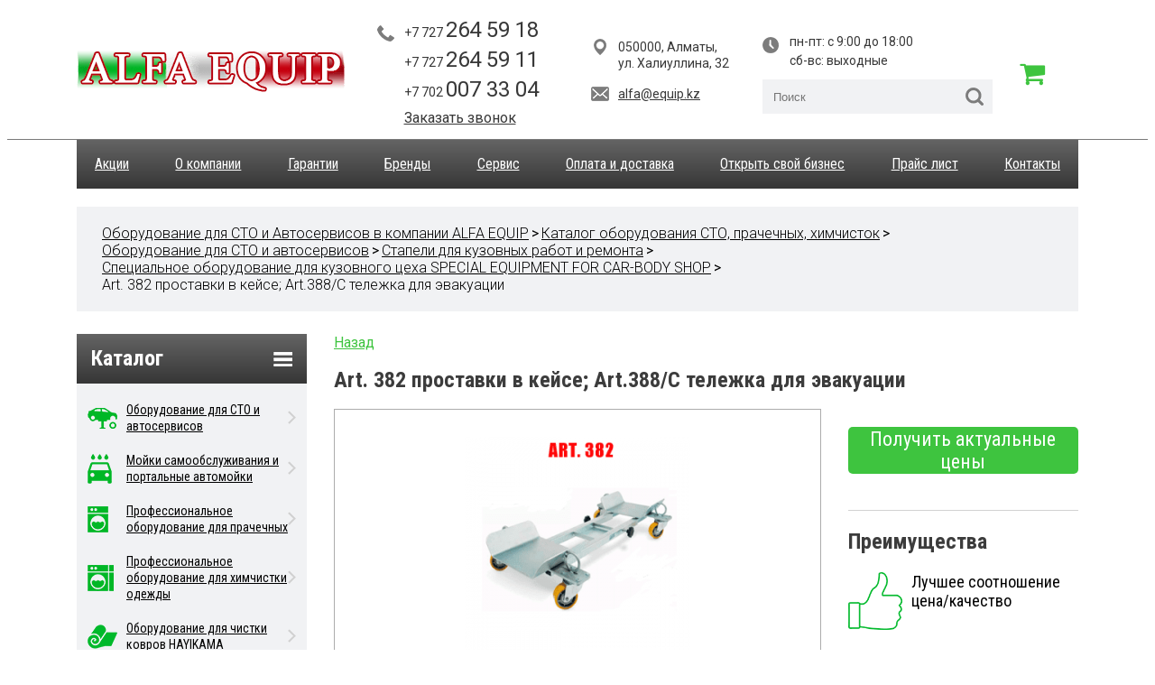

--- FILE ---
content_type: text/html; charset=UTF-8
request_url: https://alfa-equip.kz/katalog/sto/kuzovnoe-oborudovanie/speczialnoe-oborudovanie-dlya-kuzovnogo-czexa-special-equipment-for-car-body-shop/art.-381,-art.-381/a-podstavki-pod-steklo.html
body_size: 5429
content:
<!DOCTYPE html>
<html>
	<head>
		<meta charset="utf-8">
		<link rel="icon" href="/assets/images/favicon.ico" type="image/x-icon"/>
<title>Art. 382 проставки в кейсе; Art.388/C тележка для эвакуации купить в Алматы - недорогие цены от «ALFA EQUIP», Казахстан</title>
		<base href="/" />
<meta name="description" content="Art. 382 проставки в кейсе; Art.388/C тележка для эвакуации  и другое оборудование можно купить в Интернет-магазине «ALFA EQUIP» по недорогим ценам в Алматы (Казахстан).">
<meta name="keywords" content="купить цены Art. 382 проставки в кейсе; Art.388/C тележка для эвакуации Алматы Казахстан Интернет-магазин недорого стоимость">
		<meta name="google-site-verification" content="5Ovz7OI8REWMLHjCfKAuxN-pCAppnE5CF0yxy6ElY20" />
		<meta name="yandex-verification" content="79689b3ad9d1cd73" />
		<meta name="viewport" content="width=device-width, initial-scale=1.0, minimum-scale=1.0, maximum-scale=1.0, user-scalable=no">
		<link href="https://fonts.googleapis.com/css?family=Roboto+Condensed:300,400,700|Roboto:300,400,700&amp;subset=cyrillic" rel="stylesheet">
		<link rel="stylesheet" href="assets/fancy3/dist/jquery.fancybox.css">
		<link rel="stylesheet" href="assets/css/style.css?v=13">
		<script src="assets/js/jq.js" type="text/javascript"></script>
		<script src="assets/js/form.js" type="text/javascript"></script>
		<script src="assets/fancy3/dist/jquery.fancybox.js" type="text/javascript"></script>
		<script src="assets/js/slick.js" type="text/javascript"></script>
		<script src="assets/js/jquery.selectric.js" type="text/javascript"></script>
		<script src="https://use.fontawesome.com/d4b49df284.js"></script>
        <meta name="cmsmagazine" content="8595dcaa5a4b96a7f4b87b77b13368cb" />
		<script src="assets/js/js.js?v=12" type="text/javascript"></script>
		
		
		

        <!-- Google Tag Manager -->
        <script>(function(w,d,s,l,i){w[l]=w[l]||[];w[l].push({'gtm.start':
        new Date().getTime(),event:'gtm.js'});var f=d.getElementsByTagName(s)[0],
        j=d.createElement(s),dl=l!='dataLayer'?'&l='+l:'';j.async=true;j.src=
        'https://www.googletagmanager.com/gtm.js?id='+i+dl;f.parentNode.insertBefore(j,f);
        })(window,document,'script','dataLayer','GTM-PFZKF55');</script>
        <!-- End Google Tag Manager -->





	</head>
	<body>
    <!-- Google Tag Manager (noscript) -->
    <noscript><iframe src="https://www.googletagmanager.com/ns.html?id=GTM-PFZKF55" height="0" width="0" style="display:none;visibility:hidden"></iframe></noscript>
    <!-- End Google Tag Manager (noscript) -->
	<div class="boxshadow"></div> 
	<div class="equip-modal call-order">
	    <div class="title-row">
    	    <a href="javascript:void(0);" class="close"></a>
    	    <div class="title">Заказать звонок</div>
	    </div>
	    <div class="form-row">
    	    <div class="input-row">
    	        <input type="text" name="name" value="" placeholder="Ваше имя" />
    	        <div class="required">Обязательно для заполнения</div>
	        </div>
	        <div class="input-row">
    	        <input type="text" name="phone" value="" placeholder="Телефон" />
    	        <div class="required">Обязательно для заполнения</div>
	        </div>
	        <div class="input-row">
    	        <input type="text" name="title" value="" placeholder="Тема запроса" />
    	        <div class="required">Обязательно для заполнения</div>
	        </div>
    	    
    	    <button>Отправить</button>
	    </div>
	</div>
	<div class="equip-modal call-order-thanks_2">
	    <div class="title-row">
    	    <a href="javascript:void(0);" class="close"></a>
    	    <div class="title">Спасибо за обращение!</div>
	    </div>
	    <div class="form-row">
    	   <p>Менеджер перезвонит вам в ближайшее время.</p>
	    </div>
	</div>
	<div class="equip-modal call-order-thanks">
	    <div class="title-row">
    	    <a href="javascript:void(0);" class="close"></a>
    	    <div class="title">Спасибо за обращение!</div>
	    </div>
	    <div class="form-row">
    	   <p>Менеджер отправит вам информацию по электронной почте.</p>
	    </div>
	</div>
	
	<div class="equip-modal added-to-basket">
	    <div class="title-row">
    	    <a href="javascript:void(0);" class="close"></a>
    	    <div class="title">Товар добавлен в корзину!</div>
	    </div>
	    <div class="form-row">
    	   <a href="/basket.html" class="button">Перейти в корзину</a>
    	   <a href="javascript:void(0);" class="button close-modal">Продолжить смотреть сайт</a>
	    </div>
	</div>
	
	<div class="equip-modal good-order">
	    <div class="title-row">
    	    <a href="javascript:void(0);" class="close"></a>
    	    <div class="title">Получить предложение по товару</div>
	    </div>
	    <div class="form-row">
	        <div class="input-row hidden">
    	        <input type="text" name="title" disabled value="Art. 382 проставки в кейсе; Art.388/C тележка для эвакуации" />
    	        <div class="required">Обязательно для заполнения</div>
	        </div>
	        <div class="input-row">
    	        <input type="text" name="name" value="" placeholder="ФИО" />
    	        <div class="required">Обязательно для заполнения</div>
	        </div>
	        <div class="input-row">
    	        <input type="text" name="phone" value="" placeholder="Ваш телефон" />
    	        <div class="required">Обязательно для заполнения</div>
	        </div>
	        <div class="input-row">
    	        <input type="text" name="email" value="" placeholder="E-mail" />
    	        <div class="required">Обязательно для заполнения</div>
	        </div> 
	        <div class="input-row">
    	        <input type="text" name="text" value="" placeholder="Комментарий" />
    	        <div class="required">Обязательно для заполнения</div>
	        </div> 
    	    <button>Отправить</button>
	    </div>
	</div>
	   
<header>
    <div class="container">
    	<div class="row">
    		<div class="col-sm-7 col-12">
    			<a href="/"><img src="assets/images/logo.png" alt="Купить автомобильное, пищевое, кухонное, прачечное оборудование в Алматы - ALFA EQUIP"></a>
    		</div>
    		<div class="col-sm-5 d-none d-sm-block">
    			<div class="phones">
    				<a href="tel:+77272645918" class="phone">+7 727 <span>264 59 18</span></a>
    				<a href="tel:+77272645911" class="phone">+7 727 <span>264 59 11</span></a>
    				<!--noindex--><a rel="nofollow" href="https://api.whatsapp.com/send?phone=77020073304" class="phone">+7 702 <span>007 33 04</span></a><!--/noindex-->
    				<a href="javascript:void(0);" class="order-call">Заказать звонок</a> 
    			</div>
    		</div>
    		<div class="col-sm-4 d-none d-sm-block">
    			<div class="address">050000, Алматы, ул. Халиуллина, 32</div>
    			<a href="mailto:alfa@equip.kz" class="email">alfa@equip.kz</a>
    		</div>
    		<div class="col-sm-6 col-sm-offset-2 d-none d-sm-block">
    			<div class="work">
    				пн-пт: с 9:00 до 18:00
    				<br>сб-вс: выходные
    			</div>
    			<div class="search">
    				<form action="/search.html">
    					<input type="text" name="search" value="" placeholder="Поиск" />
    				</form>
    			</div>
    		</div>
    		<div class="col-sm-1 d-none d-sm-block">
    		    <a href="/basket.html" class="basket-href"><i class="fa fa-shopping-cart"></i></a>
    		</div>
    		<div class="d-block d-sm-none col-12">
    		    <div id="burger">
                	<span></span>
                	<span></span>
                	<span></span>
                </div>
    		</div>
    
    	</div>
    </div>
</header>
<div class="container">
	<nav>
	<ul>
	    <li class="d-block d-sm-none"><a href="/katalog/">Каталог</a></li>
		<li><a href="/actions/">Акции</a></li>
		<li><a href="/about.html">О компании</a></li>
		<li><a href="/garantii.html">Гарантии</a></li>
		<li><a href="/brands/">Бренды</a></li>
		<li><a href="/servis.html">Сервис</a></li>
		<li><a href="/oplata-i-dostavka.html">Оплата и доставка</a></li>
		<li><a href="/personalnoe-predlozhenie.html">Открыть свой бизнес</a></li>
		<li><a href="/chastyie-voprosyi.html">Прайс лист</a></li>
		<li><a href="/contacts.html">Контакты</a></li>
		<li class="d-block d-sm-none"><a href="tel:+77272645918" class="phone">+7 727 <span>264 59 18</span></a></li>
		<li class="d-block d-sm-none"><a href="tel:+77272645911" class="phone">+7 727 <span>264 59 11</span></a></li>
		<li class="d-block d-sm-none">
	        <div class="search">
				<form action="/search.html">
					<input type="text" name="search" value="" placeholder="Поиск" />
				</form>
			</div>
		</li>
		
		
	</ul>
</nav>
    <!--<div class="breadcrumbs">-->
<!--		<ul>-->
<!--			<li><a href="#">Главная</a></li>-->
<!--			<li>></li>-->
<!--			<li><span>Получить персанальное предложение  </span></li>-->
<!--		</ul>-->
<!--	</div>-->
	<div class="breadcrumbs"><ul><li><a href="/">Оборудование для СТО и Автосервисов в компании ALFA EQUIP</a></li>><li><a href="katalog/">Каталог оборудования СТО, прачечных, химчисток</a></li>><li><a href="katalog/sto/">Оборудование для СТО и автосервисов</a></li>><li><a href="katalog/sto/kuzovnoe-oborudovanie/">Стапели для кузовных работ и ремонта</a></li>><li><a href="katalog/sto/kuzovnoe-oborudovanie/speczialnoe-oborudovanie-dlya-kuzovnogo-czexa-special-equipment-for-car-body-shop/">Специальное оборудование для кузовного цеха SPECIAL EQUIPMENT FOR CAR-BODY SHOP</a></li>><li class="active"><span>Art. 382 проставки в кейсе; Art.388/C тележка для эвакуации</span></li></ul></div>
</div>
<div class="container content-side">
	<div class="row">
		<aside class="col-sm-6 d-none d-sm-block">
    <div class="aside-catalog-button">
    	<div class="title">Каталог</div>
    	<div class="burger"></div>
    </div>
    <div class="aside-catalog">
    	<ul>
    	    <li class="sto"><a href="katalog/sto/" >Оборудование для СТО и автосервисов</a></li>
<li class="carwash"><a href="katalog/carwash/" >Мойки самообслуживания и портальные автомойки</a></li>
<li class="prach"><a href="katalog/prach/" >Профессиональное оборудование для прачечных</a></li>
<li class="him"><a href="katalog/him/" >Профессиональное оборудование для химчистки одежды</a></li>
<li class="kover"><a href="katalog/kover/" >Оборудование для чистки ковров HAYIKAMA</a></li>
<li class="eat"><a href="katalog/eat/" >Пищевое оборудование</a></li>
<li class="kitchen"><a href="katalog/kitchen/" >Кухонное оборудование</a></li>
<li class="per"><a href="katalog/per/" >Перхлорэтилен для химчистки</a></li>
<li class="shin"><a href="katalog/shin/" >Шиномонтажное оборудование CORGHI</a></li>
    		<!--<li class="sto"><a href="#" >Оборудование для СТО</a></li>-->
    		<!--<li class="carwash"><a href="#" >Автоматические автомобильные мойки  </a></li>-->
    		<!--<li class="kitchen"><a href="#" >Кухонное оборудование  </a></li>-->
    		<!--<li class="eat"><a href="#" >Пищевое оборудование   </a></li>-->
    		<!--<li class="iron"><a href="#" >Оборудование для глажки и пятно выводки   </a></li>-->
    		<!--<li class="him"><a href="#" >Оборудование для химчистки  </a></li>-->
    		<!--<li class="prach"><a href="#" >Оборудование для прачечной  </a></li>-->
    		<!--<li class="kover"><a href="#" >Оборудование для чистки ковров  </a></li>-->
    		<!--<li class="per"><a href="#" >Перхлорэтилен</a></li>-->
    	</ul>
    </div>
    <a href="/personalnoe-predlozhenie.html" class="get-personal">
    	Получить персональное предложение
    </a>
    
    
<div class="exchange">
	<div class="title">Курсы валют</div>
	<div class="currency">
		<div class="name">USD</div>
		<div class="val">507.05</div>
	</div>
	<div class="currency">
		<div class="name">EUR</div>
		<div class="val">594.82</div>
	</div>
	<div class="currency">
		<div class="name">RUB</div>
		<div class="val">6.51</div>
	</div>
	<div class="currency">
		<div class="name">GBP</div>
		<div class="val">683.4</div>
	</div>

</div>
    
    <div class="hr"></div>
    
    <div class="aside-certificates">
    	<div class="title">Сертификаты</div>
    	<a href="assets/images/cert1.jpg" data-fancybox="cert"><img src="assets/images/cert1.jpg" alt=""></a>
    	<a  href="assets/images/cert2.jpg" data-fancybox="cert" class="all-certs">Смотреть все</a>
    </div>
</aside>
		<div class="col-sm-18 catalog-page">
		    <a href="/katalog/sto/kuzovnoe-oborudovanie/speczialnoe-oborudovanie-dlya-kuzovnogo-czexa-special-equipment-for-car-body-shop/" class="back">Назад</a>
			<h1>Art. 382 проставки в кейсе; Art.388/C тележка для эвакуации</h1>
			<div class="row">
				<div class="col-sm-16 catalog-page-center">
				    
					<div class="bigimg">
						<img src="images/2018/11/14/22/art-38257fc69f06f3170a48ad6f0c5e98c2fc4461.png" alt="">
					</div>
					<div class="small-images">
					    
					</div>
					
					
					

					<div class="hr"></div>

					<div class="tabs">
						<div class="tab active" data-id="description">Описание</div>
						<div class="tab" data-id="features">Характеристика</div>
					</div>

					<div class="description tab-info">
						
						
						<div class="videos">
							<div class="row">
								
							</div>
						</div>
					</div>

					<div class="features tab-info">
						

						<!--<ul>-->
						<!--	<li>Возможность ручного управления  </li>-->
						<!--	<li>Возможность ручного управления  </li>-->
						<!--	<li>Возможность ручного управления  </li>-->
						<!--	<li>Возможность ручного управления  </li>-->
						<!--</ul>-->
					</div>
				</div>
				<div class="col-sm-8 catalog-page-right">
					
					<button class="get-offer" data-id="808">Получить актуальные цены</button>
					<div class="hr"></div>
					<div class="preim">Преимущества</div>
					<div class="preim-block">
						<div class="to-img">
							<!-- <img src="assets/images/preim-1.png" alt=""> -->
							<img src="assets/images/ad1.png" alt="">
						</div>
						<div class="to-text">
							<div class="title">Лучшее соотношение цена/качество</div>
							<!-- <div class="text">На многие товары  распространяются  эсклюзивные скидки и условия  покупки! Узнайте о скидке  на этот товар! </div> -->
						</div>
					</div>
					<div class="preim-block">
						<div class="to-img">
							<!-- <img src="assets/images/preim-2.png" alt=""> -->
							<img src="assets/images/ad2.png" alt="">
						</div>
						<div class="to-text">
							<div class="title">Шеф-монтаж (пуско-наладочные работы) включены в стоимость</div>
							<!-- <div class="text">На многие товары  распространяются  эсклюзивные скидки и условия  покупки! Узнайте о скидке  на этот товар! </div> -->
						</div>
					</div>
					<div class="preim-block">
						<div class="to-img">
							<img src="assets/images/ad3.png" alt="">
							<!-- <img src="assets/images/preim-3.png" alt=""> -->
						</div>
						<div class="to-text">
							<div class="title">Опыт работы на рынке РК с Итальянским оборудованием свыше 20 лет (с 1996 года)</div>
							<!-- <div class="text">На многие товары  распространяются  эсклюзивные скидки и условия  покупки! Узнайте о скидке  на этот товар! </div> -->
						</div>
					</div>

					<div class="hr"></div>
                    
				</div>
			</div>
		</div>
	</div>
</div>


	<footer>
			<div class="container">
				<div class="row">
					<div class="col-sm-6">
						<a href="/actions/">Акции</a>
						<a href="/about.html">О компании</a>
						<a href="/garantii.html">Гарантии</a>
					</div>
					<div class="col-sm-6">
						<a href="/brands/">Бренды</a>
						<a href="/servis.html">Сервис</a>
						<a href="/oplata-i-dostavka.html">Оплата и доставка</a>
					</div>
					<div class="col-sm-6">
						<a href="/personalnoe-predlozhenie.html">Открыть свой бизнес</a>
						<a href="/chastyie-voprosyi.html">Прайс лист</a>
						<a href="/contacts.html">Контакты</a>
					</div>
					<div class="col-sm-6">
						<div class="phones">
							<a href="tel:+77272645918" class="phone">+7 727 264 59 18</a>
							<a href="tel:+77272645911" class="phone">+7 727 264 59 11</a>
							<!--noindex--><a rel="nofollow" rel="nofollow" href="https://api.whatsapp.com/send?phone=77020073304" class="phone">+7 702 007 33 04</a><!--/noindex-->
						</div>
						<div class="address">050000, Алматы, <br>ул. Халиуллина, 32</div>
						<a href="mailto:alfa@equip.kz" class="email">alfa@equip.kz</a>
					</div>
				</div>
				<div class="row">
				    <div style="display: table;  margin: 0 auto; font-size: 12px;">
				        © 2022  <a href="/" style="display:contents;font-size: 12px;"> Купить автомобильное, пищевое, кухонное, прачечное оборудование в Алматы - «ALFA EQUIP»</a>
				    </div> 
				</div>
			</div>
		</footer>
		<div style="visibility:hidden;">
<!--LiveInternet counter--><script type="text/javascript">
document.write("<a href='//www.liveinternet.ru/click' "+
"target=_blank><img src='//counter.yadro.ru/hit?t45.6;r"+
escape(document.referrer)+((typeof(screen)=="undefined")?"":
";s"+screen.width+"*"+screen.height+"*"+(screen.colorDepth?
screen.colorDepth:screen.pixelDepth))+";u"+escape(document.URL)+
";h"+escape(document.title.substring(0,150))+";"+Math.random()+
"' alt='' title='LiveInternet' "+
"border='0' width='31' height='31'><\/a>")
</script><!--/LiveInternet-->

<!-- Yandex.Metrika counter -->
<script type="text/javascript" >
    (function (d, w, c) {
        (w[c] = w[c] || []).push(function() {
            try {
                w.yaCounter51044402 = new Ya.Metrika2({
                    id:51044402,
                    clickmap:true,
                    trackLinks:true,
                    accurateTrackBounce:true,
                    webvisor:true
                });
            } catch(e) { }
        });

        var n = d.getElementsByTagName("script")[0],
            s = d.createElement("script"),
            f = function () { n.parentNode.insertBefore(s, n); };
        s.type = "text/javascript";
        s.async = true;
        s.src = "https://mc.yandex.ru/metrika/tag.js";

        if (w.opera == "[object Opera]") {
            d.addEventListener("DOMContentLoaded", f, false);
        } else { f(); }
    })(document, window, "yandex_metrika_callbacks2");
</script>
<noscript><div><img src="https://mc.yandex.ru/watch/51044402" style="position:absolute; left:-9999px;" alt="" /></div></noscript>
<!-- /Yandex.Metrika counter -->
<!-- Global site tag (gtag.js) - Google Analytics -->
<script async src="https://www.googletagmanager.com/gtag/js?id=UA-128908370-1"></script>
<script>
  window.dataLayer = window.dataLayer || [];
  function gtag(){dataLayer.push(arguments);}
  gtag('js', new Date());

  gtag('config', 'UA-128908370-1');
</script>

<!-- Global site tag (gtag.js) - Google Analytics -->
<script async src="https://www.googletagmanager.com/gtag/js?id=UA-130407351-1"></script>
<script>
window.dataLayer = window.dataLayer || [];
function gtag(){dataLayer.push(arguments);}
gtag('js', new Date());

gtag('config', 'UA-130407351-1');
</script>
		<!-- Yandex.Metrika counter -->
		<script type="text/javascript">
		     (function (d, w, c) {(w[c] = w[c] || []).push(function() {
		         try {w.yaCounter39851990 = new Ya.Metrika({id:39851990,clickmap:true,trackLinks:true,accurateTrackBounce:true,webvisor:true});} catch(e) { }
             });
		     var n = d.getElementsByTagName("script")[0], s = d.createElement("script"), f = function () { n.parentNode.insertBefore(s, n); };
		     s.type = "text/javascript";
		     s.async = true;
		     s.src = "https://mc.yandex.ru/metrika/watch.js";
		     if (w.opera == "[object Opera]") {
		         d.addEventListener("DOMContentLoaded", f, false);        
	         } else { f(); }    
	         })(document, window, "yandex_metrika_callbacks");
         </script>
         <noscript><div><img src="https://mc.yandex.ru/watch/39851990" style="position:absolute; left:-9999px;" alt="" /></div></noscript>
         <!-- /Yandex.Metrika counter -->
         <script>  
             (function(i,s,o,g,r,a,m){i['GoogleAnalyticsObject']=r;i[r]=i[r]||function(){  (i[r].q=i[r].q||[]).push(arguments)},i[r].l=1*new Date();a=s.createElement(o),  m=s.getElementsByTagName(o)[0];a.async=1;a.src=g;m.parentNode.insertBefore(a,m)  })(window,document,'script','https://www.google-analytics.com/analytics.js','ga');  ga('create', 'UA-84821127-1', 'auto');  ga('send', 'pageview');
         </script>
         <!-- BEGIN JIVOSITE CODE {literal} -->
         <script type='text/javascript'>(function(){ var widget_id = 'XUhAOSuN1A';var d=document;var w=window;function l(){var s = document.createElement('script'); s.type = 'text/javascript'; s.async = true; s.src = '//code.jivosite.com/script/widget/'+widget_id; var ss = document.getElementsByTagName('script')[0]; ss.parentNode.insertBefore(s, ss);}if(d.readyState=='complete'){l();}else{if(w.attachEvent){w.attachEvent('onload',l);}else{w.addEventListener('load',l,false);}}})();</script><!-- {/literal} END JIVOSITE CODE -->
         <!--LiveInternet counter--><script type="text/javascript">
             <!--document.write("<a href='//www.liveinternet.ru/click' "+"target=_blank><img src='//counter.yadro.ru/hit?t13.6;r"+escape(document.referrer)+((typeof(screen)=="undefined")?"":";s"+screen.width+"*"+screen.height+"*"+(screen.colorDepth?screen.colorDepth:screen.pixelDepth))+";u"+escape(document.URL)+";"+Math.random()+"' alt='' title='LiveInternet: показано число просмотров за 24"+" часа, посетителей за 24 часа и за сегодня' "+"border='0' width='88' height='31'></a>")//--></script><!--/LiveInternet-->
             
             <!--LiveInternet counter--><script type="text/javascript"><!--document.write("<a href='//www.liveinternet.ru/click' "+"target=_blank><img src='//counter.yadro.ru/hit?t12.6;r"+escape(document.referrer)+((typeof(screen)=="undefined")?"":";s"+screen.width+"*"+screen.height+"*"+(screen.colorDepth?screen.colorDepth:screen.pixelDepth))+";u"+escape(document.URL)+";"+Math.random()+"' alt='' title='LiveInternet: показано число просмотров за 24"+ " часа, посетителей за 24 часа и за сегодня' "+ "border='0' width='88' height='31'><\/a>") //--></script><!--/LiveInternet-->

	</body>
</html>

--- FILE ---
content_type: text/plain
request_url: https://www.google-analytics.com/j/collect?v=1&_v=j102&a=634733912&t=pageview&_s=1&dl=https%3A%2F%2Falfa-equip.kz%2Fkatalog%2Fsto%2Fkuzovnoe-oborudovanie%2Fspeczialnoe-oborudovanie-dlya-kuzovnogo-czexa-special-equipment-for-car-body-shop%2Fart.-381%2C-art.-381%2Fa-podstavki-pod-steklo.html&ul=en-us%40posix&dt=Art.%20382%20%D0%BF%D1%80%D0%BE%D1%81%D1%82%D0%B0%D0%B2%D0%BA%D0%B8%20%D0%B2%20%D0%BA%D0%B5%D0%B9%D1%81%D0%B5%3B%20Art.388%2FC%20%D1%82%D0%B5%D0%BB%D0%B5%D0%B6%D0%BA%D0%B0%20%D0%B4%D0%BB%D1%8F%20%D1%8D%D0%B2%D0%B0%D0%BA%D1%83%D0%B0%D1%86%D0%B8%D0%B8%20%D0%BA%D1%83%D0%BF%D0%B8%D1%82%D1%8C%20%D0%B2%20%D0%90%D0%BB%D0%BC%D0%B0%D1%82%D1%8B%20-%20%D0%BD%D0%B5%D0%B4%D0%BE%D1%80%D0%BE%D0%B3%D0%B8%D0%B5%20%D1%86%D0%B5%D0%BD%D1%8B%20%D0%BE%D1%82%20%C2%ABALFA%20EQUIP%C2%BB%2C%20%D0%9A%D0%B0%D0%B7%D0%B0%D1%85%D1%81%D1%82%D0%B0%D0%BD&sr=1280x720&vp=1280x720&_u=IEBAAEABAAAAACAAI~&jid=1217874915&gjid=999925677&cid=449009049.1768923128&tid=UA-84821127-1&_gid=350509050.1768923128&_r=1&_slc=1&z=820852066
body_size: -449
content:
2,cG-R3WWS46TBG